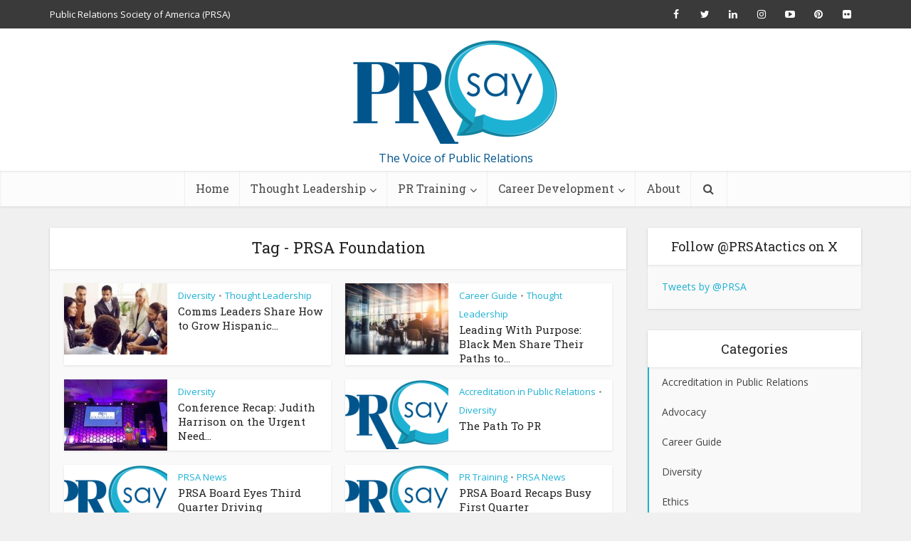

--- FILE ---
content_type: text/javascript
request_url: https://polo.feathr.co/v1/analytics/match/script.js?a_id=5eb3256be4fe21a12949e03c&pk=feathr
body_size: -600
content:
(function (w) {
    
        
    if (typeof w.feathr === 'function') {
        w.feathr('integrate', 'ttd', '697ab4d2c25e080002cc6565');
    }
        
        
    if (typeof w.feathr === 'function') {
        w.feathr('match', '697ab4d2c25e080002cc6565');
    }
        
    
}(window));